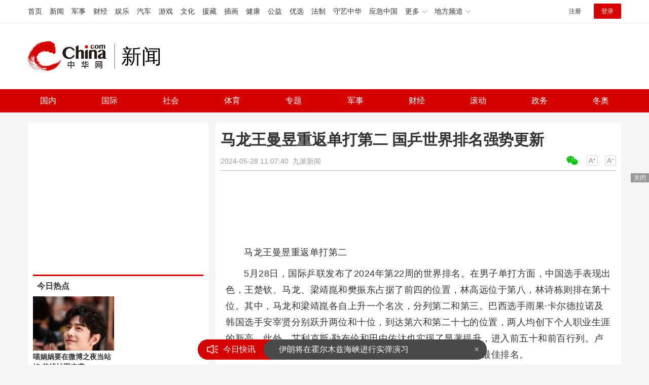

--- FILE ---
content_type: text/html
request_url: https://news.china.com/socialgd/10000169/20240528/46602944.html
body_size: 11738
content:
<!doctype html>
<html>
<head>
<meta charset="utf-8">
<title>马龙王曼昱重返单打第二 国乒世界排名强势更新_新闻频道_中华网</title>
<meta name="keywords" content="马龙王曼昱重返单打第二" />
<meta name="description" content="5月28日，国际乒联发布了2024年第22周的世界排名。在男子单打方面，中国选手表现出色，王楚钦、马龙、梁靖崑和樊振东占据了前四的位置，林高远位于第八，林诗栋则排在第十位。其中，马龙和梁靖崑各自上升一个名次，分列第二和第三" />
<!-- /qudao/etc/endpage/ep_htmlhead.shtml Start -->
<meta http-equiv="Cache-Control" content="no-siteapp" />
<meta http-equiv="Cache-Control" content="no-transform" />
<link href="//www.china.com/zh_cn/plugin/videojs/video-js.min.css" rel="stylesheet" media="all" />
<link href="/qudao/css/style.css" rel="stylesheet" media="all" />
<script src="/qudao/js/t.min.js"></script>
<script src="//sssvd.china.com/js/4n3j9p.js" charset="utf-8"></script>
<!-- /qudao/etc/globalishao.shtml Start -->
<!-- #14771 Start -->
<script>
var _hmt = _hmt || [];
(function() {
  var hm = document.createElement("script");
  hm.src = "https://hm.baidu.com/hm.js?cbec92dec763e6774898d6d85460f707";
  var s = document.getElementsByTagName("script")[0];
  s.parentNode.insertBefore(hm, s);
})();
</script>
<!-- #14771 End -->
<!-- #3026 新闻 Start -->
<div style="display:none;">
<script src="https://s22.cnzz.com/z_stat.php?id=1273984079&web_id=1273984079" language="JavaScript"></script>
</div>
<!-- #3026 新闻 End -->
<!-- /qudao/etc/globalishao.shtml End -->
<!-- /qudao/etc/endpage/ep_htmlhead.shtml End -->
<meta name="author" content="#5434" />
<!--cid:11052670-->
</head>
<body oncontextmenu="return false" onselectstart="return false" ondragstart="return false" onbeforecopy="return false" oncopy="document.selection.empty()" onselect="document.selection.empty()">
<!-- /qudao/etc/endpage/ep_head.shtml Start -->
<!-- /etc/h_top_2021.shtml Start -->
<link href="//www.china.com/zh_cn/plugin/all/topheader/top_header_style_2021.css" rel="stylesheet">
<div class="top_header_bg">
    <div class="top_header">
        <ul class="top_header_channel">
            <li><a href="//www.china.com/" target="_blank">首页</a></li>
            <li><a href="//news.china.com/" target="_blank">新闻</a></li>
            <li><a href="//military.china.com" target="_blank">军事</a></li>
            <li><a href="//finance.china.com/" target="_blank">财经</a></li>
            <li><a href="//ent.china.com/" target="_blank">娱乐</a></li>
            <li><a href="//auto.china.com/" target="_blank">汽车</a></li>
            <li><a href="//game.china.com/" target="_blank">游戏</a></li>
            <li><a href="//culture.china.com/" target="_blank">文化</a></li>
            <li><a href="//yuanzang.china.com" target="_blank">援藏</a></li>
            <li><a href="//chahua.china.com/" target="_blank">插画</a></li>
            <li><a href="//health.china.com/" target="_blank">健康</a></li>
            <li><a href="//gongyi.china.com/" target="_blank">公益</a></li>
            <li><a href="//youxuan.china.com/" target="_blank">优选</a></li>
            <li><a href="//law.china.com/" target="_blank">法制</a></li>
            <li><a href="//shouyi.china.com/" target="_blank">守艺中华</a></li>
            <li><a href="//news.china.com/EmergencyChina/" target="_blank">应急中国</a></li>
            <li class="top_header_sub">更多<div class="sub"><a href="//fo.china.com/" target="_blank">佛学</a><!-- <a href="//jiu.china.com/" target="_blank">酒业</a> --><a href="//history.china.com" target="_blank">文史</a><a href="//gushici.china.com/" target="_blank">古诗词</a><a href="//art.china.com/renwu/" target="_blank">人物</a><a href="//jiemeng.china.com/" target="_blank">解梦</a><a href="//life.china.com/" target="_blank">生活</a><a href="//business.china.com/" target="_blank">商业</a><a href="//ai5g.china.com/" target="_blank">数智</a></div></li>
            <li class="top_header_sub">地方频道<div class="sub"><!-- <a href="//fj.china.com/" target="_blank">福建</a> --><a href="//hb.china.com/" target="_blank">湖北</a><!-- <a href="//henan.china.com/" target="_blank">河南</a> <a href="//jiangsu.china.com/" target="_blank">江苏</a>--><a href="//sd.china.com/" target="_blank">山东</a><a href="//sx.china.com/" target="_blank">山西</a><a href="//shaanxi.china.com/" target="_blank">丝路</a></div></li>
        </ul>
        <script>(function(){var hover=function(elem,overCallback,outCallback){var isHover=false;var preOvTime=new Date().getTime();function over(e){var curOvTime=new Date().getTime();isHover=true;if(curOvTime-preOvTime>10){overCallback(e,elem)}preOvTime=curOvTime};function out(e){var curOvTime=new Date().getTime();preOvTime=curOvTime;isHover=false;setTimeout(function(){if(!isHover){outCallback(e,elem)}},10)};elem.addEventListener('mouseover',over,false);elem.addEventListener('mouseout',out,false)};var _elem=document.querySelectorAll('.top_header_sub');for(var i=0,j=_elem.length;i<j;i++){hover(_elem[i],function(e,elem){elem.className='top_header_sub over'},function(e,elem){elem.className='top_header_sub'})}})();</script>
        <ul class="top_header_nav">
            <li><span id="headNavLogin" class="headNavLogin"><a id="headNav_reg" href="//passport.china.com/reg/mobile" target="_blank" class="reg">注册</a><a id="headNav_login" href="//passport.china.com/" target="_blank" class="login">登录</a></span></li>
        </ul>
        <script src="//dvsend.china.com/china_login/js/china_api_login.js"></script>
        <script>china_api_login({id:'headNavLogin',initHTML:'<a id="headNav_reg" href="//passport.china.com/reg/mobile" target="_blank" class="reg">注册</a><a id="headNav_login" href="//passport.china.com/" target="_blank" class="login">登录</a>',logonHTML:'<em class="headNavLogout"><span title="[F7:nickname /]"><a href="//passport.china.com/">[F7:nickname /]</a></span>[F7:out /]</em>'});</script>
    </div>
</div>
<!-- /etc/h_top_2021.shtml End -->
<div class="top_header_shadow">
    <div class="top_header_info top_header_article">
        <h1 class="top_header_logo"><a href="/" target="_blank">中华网 china.com</a></h1>
        <div class="top_header_logo_channel">新闻</div>
        <div class="top_header_right">
			<!-- 广告位：新闻内页顶部通栏1 800x90 -->
			<script>
			(function() {
			    var s = "_" + Math.random().toString(36).slice(2);
			    document.write('<div id="' + s + '"></div>');
			    (window.slotchbydup=window.slotchbydup || []).push({
			        id: '16226908',
			        container: s,
			        size: '800,90'
			    });
			})();
			</script>
		</div>
    </div>
    <!-- /etc/nav.shtml Start -->
<div class="top_header_subnav_bg">
	<div class="top_header_subnav" id="js_top_header_subnav">
		<a href="//news.china.com/domestic/index.html" target="_blank">国内</a>
		<a href="//news.china.com/international/index.html" target="_blank">国际</a>
		<a href="//news.china.com/social/index.html" target="_blank">社会</a>
		<a href="//sports.china.com/" target="_blank">体育</a>
		<a href="//news.china.com/zh_cn/focus/index.html" target="_blank">专题</a>
		<a href="//military.china.com/" target="_blank">军事</a>
		<a href="//finance.china.com/" target="_blank">财经</a>
		<a href="//news.china.com/news100/" target="_blank">滚动</a>
		<a href="//news.china.com/zw/" target="_blank">政务</a>
		<a href="//news.china.com/beijing2022/" target="_blank">冬奥</a>
	</div>
</div>
<!-- /etc/nav.shtml End -->
</div>
<!-- /qudao/etc/endpage/ep_head.shtml End -->
<!-SSE TITLEINFOSTART SSE->
<div id="chan_mainBlk" class="clearfix">
    <div id="chan_mainBlk_lft"> 
        <!-- /qudao/etc/endpage/ep_left1.shtml Start -->
<!-- /qudao/etc/endpage/ep_left1.shtml End -->
        <div id="chan_newsBlk"> 
            <h1 id="chan_newsTitle">马龙王曼昱重返单打第二 国乒世界排名强势更新</h1>
            <div id="chan_newsInfo">
                <div class="chan_newsInfo_link">
                <!-- /qudao/etc/endpage/ep_newsinfo.shtml Start -->
<a href="#" class="chan_newsInfo_font_small" onclick="doZoom('chan_newsDetail',-1); return false;">小</a>
<a href="#" class="chan_newsInfo_font_big" onclick="doZoom('chan_newsDetail',1); return false;">大</a>
<div class="cn_share">
    <span class="custom_item weixin ico"></span>
    <!-- weixin_main Start -->
    <div class="weixin_main"><div class="weixin_main_box"><div class="weixin_main_box_int"><img src="//www.china.com/zh_cn/default/1x1.png" class="js_wx_qrcod"/><p>用微信扫描二维码<br/>分享至好友和朋友圈</p></div></div></div>
    <!-- weixin_main End -->
</div>
<!-- /qudao/etc/endpage/ep_newsinfo.shtml End -->
                <img id="share_qrcode" src="https://img04-utuku.china.com/barcode/46602/46602944.png" style="display:none;" />
                </div>
                <div id="IndiKeyword" class="IndiKeyword">关键词：</div>
                2024-05-28 11:07:40&nbsp;<span class="chan_newsInfo_author"></span>&nbsp;<span class="chan_newsInfo_source"><a href='https://baijiahao.baidu.com/s?id=1800258881811367879&wfr=spider&for=pc' target='_blank'>九派新闻</a></span>
            </div>
            <!-- /qudao/etc/endpage/ep_left2.shtml Start -->
<div class="med_area">
    <!-- 广告位：中华网-新闻内页文热词章标题下左文右图信息流 -->
    <script>
    (function() {
        var s = "_" + Math.random().toString(36).slice(2);
        document.write('<div id="' + s + '"></div>');
        (window.slotchbydup=window.slotchbydup || []).push({
            id: '16226909',
            container: s,
            size: '780,120'
        });
    })();
    </script>
</div>
<!-- /qudao/etc/endpage/ep_left2.shtml End -->
            <div id="chan_newsDetail">
                <!-- /qudao/etc/endpage/ep_left3.shtml Start -->
<!-- /qudao/etc/endpage/ep_left3.shtml End -->
                <p>马龙王曼昱重返单打第二</p><p>5月28日，国际乒联发布了2024年第22周的世界排名。在男子单打方面，中国选手表现出色，王楚钦、马龙、梁靖崑和樊振东占据了前四的位置，林高远位于第八，林诗栋则排在第十位。其中，马龙和梁靖崑各自上升一个名次，分列第二和第三。巴西选手雨果·卡尔德拉诺及韩国选手安宰贤分别跃升两位和十位，到达第六和第二十七的位置，两人均创下个人职业生涯的新高。此外，艾利克斯·勒布伦和田中佑汰也实现了显著提升，进入前五十和前百行列。卢卡·姆拉德诺维奇进步显著，飙升至第八十六，同样刷新了个人最佳排名。</p><p class="f_center pcenter"></p><p>中国男队其他成员中，周启豪排在第二十四位，向鹏则为第四十一。马龙王曼昱重返单打第二！</p><p class="f_center pcenter"></p><p>女子单打方面，中国队继续展现统治力，孙颖莎、王曼昱、陈梦和王艺迪包揽前四，陈幸同紧随其后，列于第六。王曼昱排名上升，占据第二名。日本选手长崎美柚和森樱守分别上升十四和十位，来到第二十三和第五十名。中国小将杨屹韵进步十六位，首次跻身第八十一，实现个人排名新突破。</p><p>其余中国女队选手中，钱天一位居第十六，蒯曼第二十五，石洵瑶和李雅可分列第四十一和第四十三，何卓佳则排在第四十六位。</p>
            </div>
            <!-- /qudao/etc/endpage/ep_pagetop.shtml Start -->
<div class="med_area">
    <!-- 广告位：中华网-新闻内页热词翻页上文字链组 -->
    <script>
    (function() {
        var s = "_" + Math.random().toString(36).slice(2);
        document.write('<div id="' + s + '"></div>');
        (window.slotchbydup=window.slotchbydup || []).push({
            id: '16226910',
            container: s,
            size: '780,90'
        });
    })();
    </script>
</div>
<!-- /qudao/etc/endpage/ep_pagetop.shtml End -->
            <!-SSE PAGELINKSTART SSE->
            <div class="pageStyle5"></div>
            <!-SSE PAGELINKEND SSE->
            <!-SSE EDITOR_START SSE-><div class="editor">(<strong>责任编辑</strong>：卢其龙 CN070)</div><!-SSE EDITOR_END SSE->
            <!-- /qudao/etc/endpage/ep_left4.shtml Start -->
<!-- 广告位：中华网-新闻内页热词摩天楼 -->
<div id="CH_MTL_10002" style="display:none; float:left; width:300px; height:250px; margin:0 10px 10px 0;">
    <script type="text/javascript" src="//jbdch1.appmobile.cn/source/to/n/resource/qdqx/production/w-p.js"></script>
</div>
<script>chinaadclient_motianlou2('CH_MTL_10002')</script>
<div class="med_area">
    <!-- 广告位：中华网-新闻内页热词翻页下通栏-780*175 -->
    <script type="text/javascript" src="//jbdch1.appmobile.cn/source/g/common/bad/resource/qdqq_h.js"></script>
</div>
<!-- #3801 Start -->
<style>
    .media-fixed{position:fixed;bottom:0;right:0;z-index:1;}
    .media-fixed .close{position:absolute;z-index:1;right:0;top:0;width:36px;height:18px;line-height:18px;background-color:#999;color:#fff;font-size:12px;text-align:center;cursor:pointer;}
</style>
<div class="media-fixed" id="js-media-fixed">
    <div class="close" id="js-media-fixed-close">关闭</div>
    <!-- 广告位：中华网-新闻内页热词流媒体 -->
    <script>
    (function() {
        var _url = window.location.href,
            _backurl = document.referrer;
        var s = "_" + Math.random().toString(36).slice(2);
        document.write('<div id="' + s + '"></div>');
        (window.slotchbydup=window.slotchbydup || []).push({
			id: '16226911',
			container: s,
			size: '300,250'
		});
        var _close = document.getElementById('js-media-fixed-close');
        _close.addEventListener('click',closeFn,false); 
        function closeFn(){
            this.parentNode.style.display = 'none';
        }
    })();
    </script>
</div>
<!-- #3801 End -->
<!-- /qudao/etc/endpage/ep_left4.shtml End -->  
        </div>        
        <div class="article-main-footer clearfix">
            <div class="chan_wntj" id="chan_wntj">
                <div class="index_wntjcon">
                    
                    <div class="wntjItem item_defaultView clearfix">
                        <div class="item_img"><a href="https://news.china.com/socialgd/10000169/20240627/46763243.html" target="_blank"><img class="delay" data-original="https://img0.utuku.imgcdc.com/500x0/news/20240627/46d4994c-e790-466d-903f-d6fbb1046b6d.jpg" width="100"></a></div>
                        <div class="item_con"><h3 class="tit"><a href="https://news.china.com/socialgd/10000169/20240627/46763243.html" target="_blank">烂柯杯半决赛：辜梓豪VS井山裕太 丁浩VS申真谞</a></h3><div class="item_foot"><span class="keyword">烂柯杯半决赛：辜梓豪VS井山裕太 丁浩VS申真谞</span><span class="time">2024-06-27 23:10:58</span></div></div>
                    </div>
                    

                    <div class="wntjItem item_defaultView clearfix">
                        <div class="item_img"><a href="https://news.china.com/socialgd/10000169/20240627/46763240.html" target="_blank"><img class="delay" data-original="https://img3.utuku.imgcdc.com/650x0/news/20240627/003374a5-fc2e-48b7-a005-f43c6c59dc6f.jpg" width="100"></a></div>
                        <div class="item_con"><h3 class="tit"><a href="https://news.china.com/socialgd/10000169/20240627/46763240.html" target="_blank">农田惊现年轻女尸凶手21年后终落网 真相大白的背后</a></h3><div class="item_foot"><span class="keyword">农田惊现年轻女尸凶手21年后终落网</span><span class="time">2024-06-27 23:10:44</span></div></div>
                    </div>
                    

                    <div class="wntjItem item_defaultView clearfix">
                        <div class="item_img"><a href="https://news.china.com/socialgd/10000169/20240627/46763237.html" target="_blank"><img class="delay" data-original="https://img1.utuku.imgcdc.com/640x0/news/20240627/f13e6c92-3193-4925-8eed-6381ed10bfc5.jpg" width="100"></a></div>
                        <div class="item_con"><h3 class="tit"><a href="https://news.china.com/socialgd/10000169/20240627/46763237.html" target="_blank">中国女排又一17岁重炮崛起！小王一梅6战88分超MVP，接班张常宁？</a></h3><div class="item_foot"><span class="keyword">中国女排又一17岁重炮崛起！小王一梅6战88分超MVP，接班张常宁？</span><span class="time">2024-06-27 23:09:34</span></div></div>
                    </div>
                    

                    <div class="wntjItem item_defaultView clearfix">
                        <div class="item_img"><a href="https://military.china.com/news/13004177/20240627/46759059.html" target="_blank"><img class="delay" data-original="https://img1.utuku.imgcdc.com/650x0/military/20240627/fc9bc77c-cfb5-4d91-bfde-482b56120aa4.png" width="100"></a></div>
                        <div class="item_con"><h3 class="tit"><a href="https://military.china.com/news/13004177/20240627/46759059.html" target="_blank">美对台军售两款巡飞弹，“大突破”背后有什么盘算</a></h3><div class="item_foot"><span class="keyword">美对台军售两款巡飞弹，“大突破”背后有什么盘算</span><span class="time">2024-06-27 08:59:46</span></div></div>
                    </div>
                    

                    <div class="wntjItem item_defaultView clearfix">
                        <div class="item_img"><a href="https://news.china.com/socialgd/10000169/20240627/46763189.html" target="_blank"><img class="delay" data-original="https://img2.utuku.imgcdc.com/650x0/news/20240627/57af667d-f51e-4838-8a9b-d6b29c2d5fdf.jpg" width="100"></a></div>
                        <div class="item_con"><h3 class="tit"><a href="https://news.china.com/socialgd/10000169/20240627/46763189.html" target="_blank">多家银行宣布：这项业务将收紧！公募基金购买设限</a></h3><div class="item_foot"><span class="keyword">多家银行宣布：这项业务将收紧！</span><span class="time">2024-06-27 23:04:41</span></div></div>
                    </div>
                    

                    <div class="wntjItem item_defaultView clearfix">
                        <div class="item_img"><a href="https://news.china.com/socialgd/10000169/20240627/46763234.html" target="_blank"><img class="delay" data-original="https://img2.utuku.imgcdc.com/564x0/news/20240627/9bfaee04-ec79-4523-93eb-fb3e91a1c010.jpg" width="100"></a></div>
                        <div class="item_con"><h3 class="tit"><a href="https://news.china.com/socialgd/10000169/20240627/46763234.html" target="_blank">韩国电池厂大火：17名中国人遇难，3天内2次爆炸</a></h3><div class="item_foot"><span class="keyword">韩国电池厂大火：17名中国人遇难，3天内2次爆炸</span><span class="time">2024-06-27 23:09:20</span></div></div>
                    </div>
                    

                    <div class="wntjItem item_defaultView clearfix">
                        <div class="item_img"><a href="https://military.china.com/news/13004177/20240627/46761121.html" target="_blank"><img class="delay" data-original="https://img2.utuku.imgcdc.com/650x0/military/20240627/270e026b-a483-46e4-b301-330e452b25e9.jpg" width="100"></a></div>
                        <div class="item_con"><h3 class="tit"><a href="https://military.china.com/news/13004177/20240627/46761121.html" target="_blank">“莫迪要访俄”，美国反应耐人寻味</a></h3><div class="item_foot"><span class="keyword">“莫迪要访俄”，美国反应耐人寻味</span><span class="time">2024-06-27 13:24:53</span></div></div>
                    </div>
                    

                    <div class="wntjItem item_defaultView clearfix">
                        <div class="item_img"><a href="https://military.china.com/news/13004177/20240627/46759119.html" target="_blank"><img class="delay" data-original="https://img1.utuku.imgcdc.com/650x0/military/20240627/de9454b1-557e-4cea-9ecb-ceffd9ea0de5.jpg" width="100"></a></div>
                        <div class="item_con"><h3 class="tit"><a href="https://military.china.com/news/13004177/20240627/46759119.html" target="_blank">一觉醒来，这个锂矿大国发生闪电政变</a></h3><div class="item_foot"><span class="keyword">一觉醒来，这个锂矿大国发生闪电政变</span><span class="time">2024-06-27 09:06:04</span></div></div>
                    </div>
                    

                    <div class="wntjItem item_defaultView clearfix">
                        <div class="item_img"><a href="https://military.china.com/news/13004177/20240627/46759055.html" target="_blank"><img class="delay" data-original="https://img1.utuku.imgcdc.com/650x0/military/20240627/a2d3f2c2-2685-40f3-ad8f-fcad0dff3dba.png" width="100"></a></div>
                        <div class="item_con"><h3 class="tit"><a href="https://military.china.com/news/13004177/20240627/46759055.html" target="_blank">三代变身四代，德法主战坦克新发展有何启示？</a></h3><div class="item_foot"><span class="keyword">三代变身四代，德法主战坦克新发展有何启示？</span><span class="time">2024-06-27 08:58:43</span></div></div>
                    </div>
                    

                    <div class="wntjItem item_defaultView clearfix">
                        <div class="item_img"><a href="https://news.china.com/socialgd/10000169/20240627/46763192.html" target="_blank"><img class="delay" data-original="https://img3.utuku.imgcdc.com/640x0/news/20240627/a97f76d1-52ab-4db5-bfe5-cfaf98b457b3.jpg" width="100"></a></div>
                        <div class="item_con"><h3 class="tit"><a href="https://news.china.com/socialgd/10000169/20240627/46763192.html" target="_blank">菲专家：菲可能被美变成危险的棋子</a></h3><div class="item_foot"><span class="keyword">菲专家：菲可能被美变成危险的棋子</span><span class="time">2024-06-27 23:05:01</span></div></div>
                    </div>
                    

                    <div class="wntjItem item_defaultView clearfix">
                        <div class="item_img"><a href="https://military.china.com/news/13004177/20240627/46759468.html" target="_blank"><img class="delay" data-original="https://img0.utuku.imgcdc.com/650x0/military/20240627/8fe55fc0-a906-4273-b699-8d105f898538.png" width="100"></a></div>
                        <div class="item_con"><h3 class="tit"><a href="https://military.china.com/news/13004177/20240627/46759468.html" target="_blank">美国再向中国发难，这次是核问题……</a></h3><div class="item_foot"><span class="keyword">美国再向中国发难，这次是核问题……</span><span class="time">2024-06-27 09:46:13</span></div></div>
                    </div>
                    

                    <div class="wntjItem item_defaultView clearfix">
                        <div class="item_img"><a href="https://news.china.com/socialgd/10000169/20240627/46763243.html" target="_blank"><img class="delay" data-original="https://img0.utuku.imgcdc.com/500x0/news/20240627/46d4994c-e790-466d-903f-d6fbb1046b6d.jpg" width="100"></a></div>
                        <div class="item_con"><h3 class="tit"><a href="https://news.china.com/socialgd/10000169/20240627/46763243.html" target="_blank">烂柯杯半决赛：辜梓豪VS井山裕太 丁浩VS申真谞</a></h3><div class="item_foot"><span class="keyword">烂柯杯半决赛：辜梓豪VS井山裕太 丁浩VS申真谞</span><span class="time">2024-06-27 23:10:58</span></div></div>
                    </div>
                    

                    <div class="wntjItem item_defaultView clearfix">
                        <div class="item_img"><a href="https://news.china.com/socialgd/10000169/20240627/46763240.html" target="_blank"><img class="delay" data-original="https://img3.utuku.imgcdc.com/650x0/news/20240627/003374a5-fc2e-48b7-a005-f43c6c59dc6f.jpg" width="100"></a></div>
                        <div class="item_con"><h3 class="tit"><a href="https://news.china.com/socialgd/10000169/20240627/46763240.html" target="_blank">农田惊现年轻女尸凶手21年后终落网 真相大白的背后</a></h3><div class="item_foot"><span class="keyword">农田惊现年轻女尸凶手21年后终落网</span><span class="time">2024-06-27 23:10:44</span></div></div>
                    </div>
                    

                    <div class="wntjItem item_defaultView clearfix">
                        <div class="item_img"><a href="https://military.china.com/news/13004177/20240627/46759781.html" target="_blank"><img class="delay" data-original="https://img1.utuku.imgcdc.com/540x0/military/20240627/394628cc-9cf9-40ae-a062-0b5306040be1.jpg" width="100"></a></div>
                        <div class="item_con"><h3 class="tit"><a href="https://military.china.com/news/13004177/20240627/46759781.html" target="_blank">关于英语，泽连斯基签令！</a></h3><div class="item_foot"><span class="keyword">关于英语，泽连斯基签令！</span><span class="time">2024-06-27 10:16:17</span></div></div>
                    </div>
                    

                    <div class="wntjItem item_defaultView clearfix">
                        <div class="item_img"><a href="https://news.china.com/socialgd/10000169/20240627/46763237.html" target="_blank"><img class="delay" data-original="https://img1.utuku.imgcdc.com/640x0/news/20240627/f13e6c92-3193-4925-8eed-6381ed10bfc5.jpg" width="100"></a></div>
                        <div class="item_con"><h3 class="tit"><a href="https://news.china.com/socialgd/10000169/20240627/46763237.html" target="_blank">中国女排又一17岁重炮崛起！小王一梅6战88分超MVP，接班张常宁？</a></h3><div class="item_foot"><span class="keyword">中国女排又一17岁重炮崛起！小王一梅6战88分超MVP，接班张常宁？</span><span class="time">2024-06-27 23:09:34</span></div></div>
                    </div>
                    

                    <div class="wntjItem item_defaultView clearfix">
                        <div class="item_img"><a href="https://news.china.com/socialgd/10000169/20240627/46763180.html" target="_blank"><img class="delay" data-original="https://img0.utuku.imgcdc.com/576x0/news/20240627/eb2cc131-1b6b-432a-9449-2e8933faa6a1.jpg" width="100"></a></div>
                        <div class="item_con"><h3 class="tit"><a href="https://news.china.com/socialgd/10000169/20240627/46763180.html" target="_blank">赵雷：从一夜爆火到销声匿迹，流浪民谣歌手自称钱有了但没意思</a></h3><div class="item_foot"><span class="keyword">赵雷：从一夜爆火到销声匿迹，流浪民谣歌手自称钱有了但没意思</span><span class="time">2024-06-27 23:01:54</span></div></div>
                    </div>
                    

                    <div class="wntjItem item_defaultView clearfix">
                        <div class="item_img"><a href="https://news.china.com/socialgd/10000169/20240627/46763206.html" target="_blank"><img class="delay" data-original="https://img0.utuku.imgcdc.com/640x0/news/20240627/6720463e-457c-4387-a869-f7a1be498b04.jpg" width="100"></a></div>
                        <div class="item_con"><h3 class="tit"><a href="https://news.china.com/socialgd/10000169/20240627/46763206.html" target="_blank">徐正溪退圈后状态曝光：消瘦疲惫引热议</a></h3><div class="item_foot"><span class="keyword">徐正溪退圈后状态</span><span class="time">2024-06-27 23:06:21</span></div></div>
                    </div>
                    

                    <div class="wntjItem item_defaultView clearfix">
                        <div class="item_img"><a href="https://news.china.com/socialgd/10000169/20240627/46763204.html" target="_blank"><img class="delay" data-original="https://img3.utuku.imgcdc.com/650x0/news/20240627/c0905c1d-2d09-456b-8832-957f4ccfa03a.jpg" width="100"></a></div>
                        <div class="item_con"><h3 class="tit"><a href="https://news.china.com/socialgd/10000169/20240627/46763204.html" target="_blank">朱婷北师大硕士毕业 女排巨星学成再战奥运</a></h3><div class="item_foot"><span class="keyword">朱婷北师大硕士毕业</span><span class="time">2024-06-27 23:06:10</span></div></div>
                    </div>
                    

                    <div class="wntjItem item_defaultView clearfix">
                        <div class="item_img"><a href="https://military.china.com/news/13004177/20240627/46759142.html" target="_blank"><img class="delay" data-original="https://img3.utuku.imgcdc.com/650x0/military/20240627/fa3426e7-3b69-45db-91e5-f94452455b07.png" width="100"></a></div>
                        <div class="item_con"><h3 class="tit"><a href="https://military.china.com/news/13004177/20240627/46759142.html" target="_blank">美国航母怎么又不够用了？</a></h3><div class="item_foot"><span class="keyword">美国航母怎么又不够用了？</span><span class="time">2024-06-27 09:09:05</span></div></div>
                    </div>
                    

                    <div class="wntjItem item_defaultView clearfix">
                        <div class="item_img"><a href="https://military.china.com/news/13004177/20240627/46759694.html" target="_blank"><img class="delay" data-original="https://img0.utuku.imgcdc.com/650x0/military/20240627/1fbc2db4-0ed2-445c-9088-d7764927284d.png" width="100"></a></div>
                        <div class="item_con"><h3 class="tit"><a href="https://military.china.com/news/13004177/20240627/46759694.html" target="_blank">俄军在黑海上空击落美军“全球鹰”无人机？克宫回应</a></h3><div class="item_foot"><span class="keyword">俄军在黑海上空击落美军“全球鹰”无人机？克宫回应</span><span class="time">2024-06-27 10:09:22</span></div></div>
                    </div>
                    

                    <div class="wntjItem item_defaultView clearfix">
                        <div class="item_img"><a href="https://news.china.com/socialgd/10000169/20240627/46763198.html" target="_blank"><img class="delay" data-original="https://img2.utuku.imgcdc.com/640x0/news/20240627/1037f1df-122e-49d6-80d3-2bf819105420.jpg" width="100"></a></div>
                        <div class="item_con"><h3 class="tit"><a href="https://news.china.com/socialgd/10000169/20240627/46763198.html" target="_blank">新加坡门将：中国队能进世界杯，创历史征程？</a></h3><div class="item_foot"><span class="keyword">新加坡门将：中国队能进世界杯</span><span class="time">2024-06-27 23:05:43</span></div></div>
                    </div>
                    

                    <div class="wntjItem item_defaultView clearfix">
                        <div class="item_img"><a href="https://military.china.com/news/13004177/20240627/46759149.html" target="_blank"><img class="delay" data-original="https://img1.utuku.imgcdc.com/650x0/military/20240627/9a4de4b8-f4a0-481a-b2d8-a0c11dc52ce3.png" width="100"></a></div>
                        <div class="item_con"><h3 class="tit"><a href="https://military.china.com/news/13004177/20240627/46759149.html" target="_blank">不只有“美国航母挨炸”，中国沙漠靶场还惊现“被摧毁的F-22”</a></h3><div class="item_foot"><span class="keyword">不只有“美国航母挨炸”，中国沙漠靶场还惊现“被摧毁的F-22”</span><span class="time">2024-06-27 09:12:33</span></div></div>
                    </div>
                    

                    <div class="wntjItem item_defaultView clearfix">
                        <div class="item_img"><a href="https://military.china.com/news/13004177/20240627/46759381.html" target="_blank"><img class="delay" data-original="https://img3.utuku.imgcdc.com/650x0/military/20240627/2a65e6aa-2989-4de8-bdeb-4d7db218d018.jpg" width="100"></a></div>
                        <div class="item_con"><h3 class="tit"><a href="https://military.china.com/news/13004177/20240627/46759381.html" target="_blank">继美国空军后，美海军陆战队也重启太平洋二战机场</a></h3><div class="item_foot"><span class="keyword">继美国空军后，美海军陆战队也重启太平洋二战机场</span><span class="time">2024-06-27 09:37:45</span></div></div>
                    </div>
                    

                    <div class="wntjItem item_defaultView clearfix">
                        <div class="item_img"><a href="https://military.china.com/news/13004177/20240627/46759831.html" target="_blank"><img class="delay" data-original="https://img0.utuku.imgcdc.com/650x0/military/20240627/ece76c55-ca5b-488e-ac6d-fa0f78a38203.png" width="100"></a></div>
                        <div class="item_con"><h3 class="tit"><a href="https://military.china.com/news/13004177/20240627/46759831.html" target="_blank">核战风险升级到数十年来最高点，国际核态势处关键转折点</a></h3><div class="item_foot"><span class="keyword">核战风险升级到数十年来最高点，国际核态势处关键转折点</span><span class="time">2024-06-27 10:22:17</span></div></div>
                    </div>
                    

                    <div class="wntjItem item_defaultView clearfix">
                        <div class="item_img"><a href="https://news.china.com/socialgd/10000169/20240627/46763186.html" target="_blank"><img class="delay" data-original="https://img2.utuku.imgcdc.com/650x0/news/20240627/e73323f6-726e-4c73-b174-6117dfb724ee.jpg" width="100"></a></div>
                        <div class="item_con"><h3 class="tit"><a href="https://news.china.com/socialgd/10000169/20240627/46763186.html" target="_blank">印度严卡对华签证反误了本国制造 制造业困境加剧</a></h3><div class="item_foot"><span class="keyword">印度严卡对华签证反误了本国制造</span><span class="time">2024-06-27 23:03:44</span></div></div>
                    </div>
                    

                    <div class="wntjItem item_defaultView clearfix">
                        <div class="item_img"><a href="https://military.china.com/news/13004177/20240627/46759493.html" target="_blank"><img class="delay" data-original="https://img3.utuku.imgcdc.com/650x0/military/20240627/ba1d9eb9-b324-4c82-b78a-a77a12fd3f3a.jpg" width="100"></a></div>
                        <div class="item_con"><h3 class="tit"><a href="https://military.china.com/news/13004177/20240627/46759493.html" target="_blank">阻挠中美人文交流这个锅，美国甩不出去</a></h3><div class="item_foot"><span class="keyword">阻挠中美人文交流这个锅，美国甩不出去</span><span class="time">2024-06-27 09:49:05</span></div></div>
                    </div>
                    

                    <div class="wntjItem item_defaultView clearfix">
                        <div class="item_img"><a href="https://military.china.com/news/13004177/20240627/46759094.html" target="_blank"><img class="delay" data-original="https://img1.utuku.imgcdc.com/650x0/military/20240627/665ee158-a3a2-497f-8f90-9cca0bdb5fcb.png" width="100"></a></div>
                        <div class="item_con"><h3 class="tit"><a href="https://military.china.com/news/13004177/20240627/46759094.html" target="_blank">美研制新海基核巡航导弹，或激发新一轮核军备竞赛</a></h3><div class="item_foot"><span class="keyword">美研制新海基核巡航导弹，或激发新一轮核军备竞赛</span><span class="time">2024-06-27 09:02:32</span></div></div>
                    </div>
                    

                    <div class="wntjItem item_defaultView clearfix">
                        <div class="item_img"><a href="https://military.china.com/news/13004177/20240627/46759527.html" target="_blank"><img class="delay" data-original="https://img1.utuku.imgcdc.com/650x0/military/20240627/0f5f40bd-34cb-413f-a449-965964330b15.png" width="100"></a></div>
                        <div class="item_con"><h3 class="tit"><a href="https://military.china.com/news/13004177/20240627/46759527.html" target="_blank">胡塞武装公布视频：自研高超音速导弹袭击以色列船只</a></h3><div class="item_foot"><span class="keyword">胡塞武装公布视频：自研高超音速导弹袭击以色列船只</span><span class="time">2024-06-27 09:54:12</span></div></div>
                    </div>
                    

                    <div class="wntjItem item_defaultView clearfix">
                        <div class="item_img"><a href="https://military.china.com/news/13004177/20240627/46759170.html" target="_blank"><img class="delay" data-original="https://img3.utuku.imgcdc.com/649x0/military/20240627/5588f5e8-65be-4c62-8758-fbfe5f765020.png" width="100"></a></div>
                        <div class="item_con"><h3 class="tit"><a href="https://military.china.com/news/13004177/20240627/46759170.html" target="_blank">“中国第六代战斗机初见曙光”，美媒：技术验证机或已试飞！</a></h3><div class="item_foot"><span class="keyword">“中国第六代战斗机初见曙光”，美媒：技术验证机或已试飞！</span><span class="time">2024-06-27 09:15:47</span></div></div>
                    </div>
                    

                    <div class="wntjItem item_defaultView clearfix">
                        <div class="item_img"><a href="https://news.china.com/socialgd/10000169/20240627/46763227.html" target="_blank"><img class="delay" data-original="https://img2.utuku.imgcdc.com/650x0/news/20240627/1dc0e102-1de7-48da-8191-22541949fb2c.jpg" width="100"></a></div>
                        <div class="item_con"><h3 class="tit"><a href="https://news.china.com/socialgd/10000169/20240627/46763227.html" target="_blank">企业违法所得591元被罚款1863万</a></h3><div class="item_foot"><span class="keyword">企业违法所得591元被罚款1863万</span><span class="time">2024-06-27 23:08:47</span></div></div>
                    </div>
                    

                    <div class="wntjItem item_defaultView clearfix">
                        <div class="item_img"><a href="https://news.china.com/socialgd/10000169/20240627/46763231.html" target="_blank"><img class="delay" data-original="https://img1.utuku.imgcdc.com/640x0/news/20240627/974f399c-ecd6-4061-85b8-4dd98303a039.jpg" width="100"></a></div>
                        <div class="item_con"><h3 class="tit"><a href="https://news.china.com/socialgd/10000169/20240627/46763231.html" target="_blank">维尼修斯的神奇一幕受到国外球迷推崇，价值超过8000万欧元</a></h3><div class="item_foot"><span class="keyword">维尼修斯的神奇一幕受到国外球迷推崇，价值超过8000万欧元</span><span class="time">2024-06-27 23:08:59</span></div></div>
                    </div>
                    

                    <div class="wntjItem item_defaultView clearfix">
                        <div class="item_img"><a href="https://news.china.com/socialgd/10000169/20240627/46763225.html" target="_blank"><img class="delay" data-original="https://img3.utuku.imgcdc.com/650x0/news/20240627/fdf0e0a1-d220-4ec6-afe9-b03b37f6000b.jpg" width="100"></a></div>
                        <div class="item_con"><h3 class="tit"><a href="https://news.china.com/socialgd/10000169/20240627/46763225.html" target="_blank">2岁女童尿裤子被看护人暴打</a></h3><div class="item_foot"><span class="keyword">2岁女童尿裤子被看护人暴打</span><span class="time">2024-06-27 23:08:33</span></div></div>
                    </div>
                    

                    <div class="wntjItem item_defaultView clearfix">
                        <div class="item_img"><a href="https://military.china.com/news/13004177/20240626/46753528.html" target="_blank"><img class="delay" data-original="https://img1.utuku.imgcdc.com/650x0/military/20240626/86c5a808-b395-443e-bb5c-2b1011cd0d62.jpg" width="100"></a></div>
                        <div class="item_con"><h3 class="tit"><a href="https://military.china.com/news/13004177/20240626/46753528.html" target="_blank">美军舰艇，炼就“金刚不坏之身”？军事观察员解读</a></h3><div class="item_foot"><span class="keyword">美军舰艇，炼就“金刚不坏之身”？军事观察员解读</span><span class="time">2024-06-26 10:05:36</span></div></div>
                    </div>
                    

                    <div class="wntjItem item_defaultView clearfix">
                        <div class="item_img"><a href="https://news.china.com/socialgd/10000169/20240627/46763177.html" target="_blank"><img class="delay" data-original="https://img3.utuku.imgcdc.com/650x0/news/20240627/a34f0d59-b099-45e1-af3e-ce693d629510.jpg" width="100"></a></div>
                        <div class="item_con"><h3 class="tit"><a href="https://news.china.com/socialgd/10000169/20240627/46763177.html" target="_blank">不必要的女士优先到此为止吧！</a></h3><div class="item_foot"><span class="keyword">不必要的女士优先到此为止吧</span><span class="time">2024-06-27 23:01:17</span></div></div>
                    </div>
                    

                    <div class="wntjItem item_defaultView clearfix">
                        <div class="item_img"><a href="https://news.china.com/socialgd/10000169/20240627/46763216.html" target="_blank"><img class="delay" data-original="https://img3.utuku.imgcdc.com/640x0/news/20240627/f3b9919c-80dd-4adb-b9c7-5cebcababdb0.jpg" width="100"></a></div>
                        <div class="item_con"><h3 class="tit"><a href="https://news.china.com/socialgd/10000169/20240627/46763216.html" target="_blank">陈小春儿子Jasper小学毕业照曝光 古灵精怪引热议</a></h3><div class="item_foot"><span class="keyword">陈小春儿子Jasper小学毕业照曝光</span><span class="time">2024-06-27 23:07:08</span></div></div>
                    </div>
                    

                </div>
            </div>
        </div>
        <div class="chan_xgxw" id="chan_xgxw">
            <h3 class="chan_xgxwhd"><strong>相关新闻</strong></h3>
            <ul class="chan_xgxwbd">
                
                <li><h3 class="tit"><a href="https://news.china.com/socialgd/10000169/20240602/46627697.html" target="_blank">王曼昱 陈幸同激战五局：王曼昱险胜晋级四强</a></h3><p class="desc"><a href="https://news.china.com/socialgd/10000169/20240602/46627697.html" target="_blank">直播吧06月02日讯 WTT重庆冠军赛女单1/4决赛，王曼昱对阵陈幸同。最终王曼昱3-2击败陈幸同【11-5，11-9，6-11，7-11，14-12】 晋级四强</a></p><span class="time">2024-06-02 16:36:44</span><span class="tag">王曼昱</span></li>
                

                <li><h3 class="tit"><a href="https://news.china.com/socialgd/10000169/20240513/46515696.html" target="_blank">奥运最终积分榜！陈梦反超王曼昱近7000分 锁定巴黎单打席位</a></h3><p class="desc"><a href="https://news.china.com/socialgd/10000169/20240513/46515696.html" target="_blank">2024年的沙特大满贯赛事落幕，中国乒乓球队再度展现了其强大的统治力，横扫所有项目金牌。其中，老将陈梦在万众瞩目的女单决赛中力克现世界排名第一的孙颖莎，摘得桂冠；新星王楚钦则在男单决赛中击败德国强敌弗朗西斯卡，成功登顶</a></p><span class="time">2024-05-13 13:09:55</span><span class="tag">奥运最终积分榜！陈梦反超王曼昱近7000分</span></li>
                

                <li><h3 class="tit"><a href="https://news.china.com/socialgd/10000169/20240506/46474537.html" target="_blank">王曼昱vs巴特拉 印度一姐爆冷门，王曼昱无缘16强</a></h3><p class="desc"><a href="https://news.china.com/socialgd/10000169/20240506/46474537.html" target="_blank">在2024WTT沙特大满贯赛事的1/16决赛中，中国乒乓球队员开始纷纷亮相。男单方面，梁靖崑意外不敌阿拉米扬，成为国乒首位淘汰的选手。接着，王楚钦迅速以3-0战胜罗马尼亚老将约内斯库，顺利晋级男单16强</a></p><span class="time">2024-05-06 20:51:48</span><span class="tag">王曼昱vs巴特拉</span></li>
                

                <li><h3 class="tit"><a href="https://news.china.com/socialgd/10000169/20240514/46522948.html" target="_blank">张雪峰说早晚请王曼昱当代言人 国乒之星遗憾无缘奥运单打</a></h3><p class="desc"><a href="https://news.china.com/socialgd/10000169/20240514/46522948.html" target="_blank">在5月14日的直播公告中，中国乒乓球队揭晓了即将出征巴黎奥运会的选手名单。其中，孙颖莎与陈梦顺利入选女子单打项目，而王曼昱遗憾未能获得女单参赛资格。对此，教育界知名博主张雪峰表达了个人看法</a></p><span class="time">2024-05-14 13:07:41</span><span class="tag">张雪峰说早晚请王曼昱当代言人</span></li>
                

                <li><h3 class="tit"><a href="https://news.china.com/socialgd/10000169/20240601/46626015.html" target="_blank">王曼昱女单八强 赛事精彩纷呈</a></h3><p class="desc"><a href="https://news.china.com/socialgd/10000169/20240601/46626015.html" target="_blank">去APP中参与热议吧【#王曼昱女单八强#】6月1日</a></p><span class="time">2024-06-01 21:46:30</span><span class="tag">王曼昱女单八强</span></li>
                

                <li><h3 class="tit"><a href="https://news.china.com/socialgd/10000169/20240227/46205977.html" target="_blank">陈梦重回世界第二 孙颖莎王位没变王曼昱跌至第三</a></h3><p class="desc"><a href="https://news.china.com/socialgd/10000169/20240227/46205977.html" target="_blank">原标题：乒联公布最新世界排名：陈梦重返女单世界第二国际乒联昨天公布最新一期世界排名，五个单项的世界前十均有一定变化，中国队继续稳守五项世界第一，获得女单亚军的陈梦重返世界第二。</a></p><span class="time">2024-02-27 14:25:39</span><span class="tag">陈梦重回世界第二</span></li>
                

            </ul>
        </div>
    </div>
    <div id="chan_mainBlk_rgt">
        <!-- /qudao/etc/endpage/ep_rgt.shtml Start -->
<!-- /epleft2021/index.html Start -->
<!--cid:13004479-->
<div id="chan_mainBlk_rgt_inside">
    <div class="side_ads side_ads0">
        <!-- 广告位：中华网-新闻内页热词画中画1 -->
        <script type="text/javascript" src="//jbdch1.appmobile.cn/source/upo/resource/r/static/e_ryrx.js"></script>
    </div>
    <h2 class="modTit"><strong>今日热点</strong><span class="modTit-link"></span></h2>
    <div class="sidePicList">
        <div class="side_todayPic_con" id="js-jinri">
            
            <div class="wntjItem item_sideView clearfix">
                <div class="item_img"><a href="https://news.china.com/socialgd/10000169/20260130/49212047.html" target="_blank"><img src="https://img1.utuku.imgcdc.com/300x300/news/20260130/f540ffd4-3a88-41bd-9a4b-bd651469ec54.jpg" width="115"></a></div>
                <div class="item_con"><h3 class="tit"><a href="https://news.china.com/socialgd/10000169/20260130/49212047.html" target="_blank">喵娲娲要在微博之夜当站姐 前线神图来袭</a></h3></div>
            </div>
            

            <div class="wntjItem item_sideView clearfix">
                <div class="item_img"><a href="https://news.china.com/socialgd/10000169/20260130/49212042.html" target="_blank"><img src="https://img2.utuku.imgcdc.com/300x300/news/20260130/f73235c8-d17b-42a0-91dc-de24fbdd08e1.jpg" width="115"></a></div>
                <div class="item_con"><h3 class="tit"><a href="https://news.china.com/socialgd/10000169/20260130/49212042.html" target="_blank">雷军转发央视报道黑公关乱象 网络黑产亟待整治</a></h3></div>
            </div>
            

            
            <div class="wntjItem item_sideView clearfix">
                <div class="item_img"><a href="/paihang/index.html?asid=49212041" target="_blank"><img src="https://img2.utuku.imgcdc.com/300x300/news/20260130/a6ca6431-7243-4342-a289-8e2bbfc2cee6.jpg" width="115"></a></div>
                <div class="item_con"><h3 class="tit"><a href="/paihang/index.html?asid=49212041" class="title_red" target="_blank">掘金107-103力克篮网 惊天逆转险些上演</a></h3></div>
            </div>
            

            
            <div class="wntjItem item_sideView clearfix">
                <div class="item_img"><a href="https://news.china.com/socialgd/10000169/20260130/49212040.html" target="_blank"><img src="https://img3.utuku.imgcdc.com/300x300/news/20260130/5bdabb96-718e-4f6c-bad1-a4184d89c9d4.jpg" width="115"></a></div>
                <div class="item_con"><h3 class="tit"><a href="https://news.china.com/socialgd/10000169/20260130/49212040.html" target="_blank">黄金跌近6% 金银价格大幅回落</a></h3></div>
            </div>
            

        </div>
    </div>
    <div class="side_ads side_ads1">
        <!-- 广告位：中华网-新闻内页热词画中画2 -->
        <script type="text/javascript" src="//jbdch1.appmobile.cn/source/ni-h/openjs/k-xkrq/static/r.js"></script>
    </div>
    <h2 class="modTit"><strong>频道热点</strong><span class="modTit-link"></span></h2>
    <ul class="sideAccordion js-sideAccordion">
        
        <li><a href="/paihang/index.html?asid=49035677" target="_blank"><img src="https://img3.utuku.imgcdc.com/300x300/news/20251201/6fdb2d48-e69a-4c8e-9802-18f785e5cbe2.png" alt="中医小妙招：甲流后“刀片嗓”难受？在家用0成本方法缓解咽痛"><p>中医小妙招：甲流后“刀片嗓”难受？在家用0成本方法缓解咽痛</p></a></li>
        

        
        <li><a href="/paihang/index.html?asid=49212037" target="_blank" class="title_red"><img src="https://img2.utuku.imgcdc.com/300x300/news/20260130/10d81b9c-51f0-4e05-90bd-d5ba121ba72e.jpg" alt="农户家中失火 银行5人救回13余万元 专业“抢救”挽回损失"><p>农户家中失火 银行5人救回13余万元 专业“抢救”挽回损失</p></a></li>
        

        
        <li><a href="https://news.china.com/socialgd/10000169/20260130/49212034.html" target="_blank"><img src="https://img3.utuku.imgcdc.com/300x300/news/20260130/8a23045b-a244-4fce-97e5-7a06ed5e58fd.jpg" alt="“天女散花”直打哆嗦 景区给换冬装 保暖措施到位"><p>“天女散花”直打哆嗦 景区给换冬装 保暖措施到位</p></a></li>
        

        <li><a href="https://news.china.com/socialgd/10000169/20260130/49212032.html" target="_blank"><img src="https://img2.utuku.imgcdc.com/300x300/news/20260130/46ae9de6-c911-4c8a-988b-abf8d1973e77.jpg" alt="中国海警2月1日上线微信报警小程序 提升海上维权执法效率"><p>中国海警2月1日上线微信报警小程序 提升海上维权执法效率</p></a></li>
        

    </ul>
    <div class="side_ads side_ads2">
        <!-- 广告位：中华网-新闻内页热词画中画3 -->
        <script type="text/javascript" src="//jbdch1.appmobile.cn/common/rml/common/o/openjs/b_o/source/vuj.js"></script>
    </div>
</div>
<!-- /epleft2021/index.html End -->
<!-- /qudao/etc/endpage/ep_rgt.shtml End -->
    </div>
</div>
<!-- /etc/endpage/ep_footer.shtml Start -->
<script src="/qudao/js/jquery-1.11.1.min.js"></script>
<script src="//static.mediav.com/js/feed_ts.js"></script>
<script src="/qudao/js/jquery.lazyload.min.js"></script>
<script src="/qudao/js/jquery.fixbox.js"></script>
<script src="/qudao/js/main.js"></script>
<div class="epFooter">
  <div class="copyRight">
    <a href="&#109;&#97;&#105;&#108;&#116;&#111;&#58;&#122;&#104;&#97;&#110;&#103;&#108;&#101;&#105;&#64;&#122;&#104;&#105;&#120;&#117;&#110;&#46;&#99;&#104;&#105;&#110;&#97;&#46;&#99;&#111;&#109;">主编邮箱</a><br />
    网上不良信息举报电话：010-56177181<br />
    <img src="//www.china.com/zh_cn/img1311/logo-cdc.png" width="20" height="17"> <a href="//www.china.com/zh_cn/general/about.html" target="_blank">关于中华网</a> | 
    <a href="//www.china.com/zh_cn/general/advert.html" target="_blank">广告服务</a> | 
    <a href="//www.china.com/zh_cn/general/contact.html" target="_blank">联系我们</a> | 
    <a href="//www.china.com/zh_cn/general/job.html" target="_blank">招聘信息</a> | 
    <a href="//www.china.com/zh_cn/general/bqsm.html" target="_blank">版权声明</a> | 
    <a href="//www.china.com/zh_cn/general/legal.html" target="_blank">豁免条款</a> | 
    <a href="//www.china.com/zh_cn/general/links.html" target="_blank">友情链接</a> | 
    <a href="//www.china.com/zh_cn/general/news.html" target="_blank">中华网动态</a><br />
版权所有 中华网</div>
</div>
<script src="//www.china.com/zh_cn/plugin/gif.min.v1.js"></script>
<!-- /qudao/etc/popup.min.shtml Start -->
<!-- /qudao/etc/popup.min.shtml End -->
<!-- /qudao/etc/commonfooter.shtml Start -->
<script src="//www.china.com/zh_cn/plugin/main.js"></script>
<script src="//www.china.com/zh_cn/js/ds.js"></script>
<!-- /qudao/etc/commonfooter.shtml End -->
<!-- /etc/endpage/ep_footer.shtml End -->
<!-SSE TITLEINFOEND SSE->
<script type="text/JavaScript" src="https://rankhit.china.com//news?to=ad&t=0&id=46602944&tid=10000169&cid=22&en=news&mdt=1716865446"></script>
</body>
</html>

--- FILE ---
content_type: text/plain
request_url: https://news.china.com/json/important_news_day_new.json
body_size: 563
content:
var newspush_data = {"data":[{"title":"“AI主播”将纳入直播电商监管 2月新规一起来看","url":"https://news.china.com/domestic/945/20260130/49211202.html","time":"2022/11/03 23:10:12","id":"394"},{"title":"伊朗将在霍尔木兹海峡进行实弹演习","url":"https://news.china.com/international/1000/20260130/49211222.html","time":"2022/06/15 15:55:46","id":"393"},{"title":"欧盟外长：中东不需要一场新的战争","url":"https://news.china.com/international/1000/20260130/49211232.html","time":"2022/06/15 15:49:40","id":"392"}]};

--- FILE ---
content_type: text/javascript;charset=utf-8
request_url: https://pos.china.com/pcfm/?di=16226911&dcb=__chinaadblockplus_
body_size: 508
content:
__chinaadblockplus_({"code":100,"placement":{"container":{"shape":"custom","width":300,"pId":16226911,"anchoredType":1,"height":250,"flowType":"PC"},"pdb_deliv":{"deliv_des":{"_html":{"type":"rich","content":"&lt;div id=&quot;DomId&quot; style=&quot;width:300px;height:378px&quot;&gt;&lt;/div&gt;\n&lt;script&gt;\n(function(){\n\tlet head = document.head || (document.getElementsByTagName('head')[0] || document.documentElement);\n\tlet node = document.createElement('script');\n\tnode.onload = function(){\n\t\tQH_SSP_AD.loadAd({\n\t\t\tcontainerId: &quot;DomId&quot;,\n\t\t\tadId: &quot;3015795&quot;,\n\t\t})\n\t};\n\tnode.async = true;\n\tnode.src = '//static.mediav.com/js/ssp_ad_sdk.js';\n\thead.appendChild(node);\n})()\n&lt;/script&gt;"}},"deliv_id":146}}});